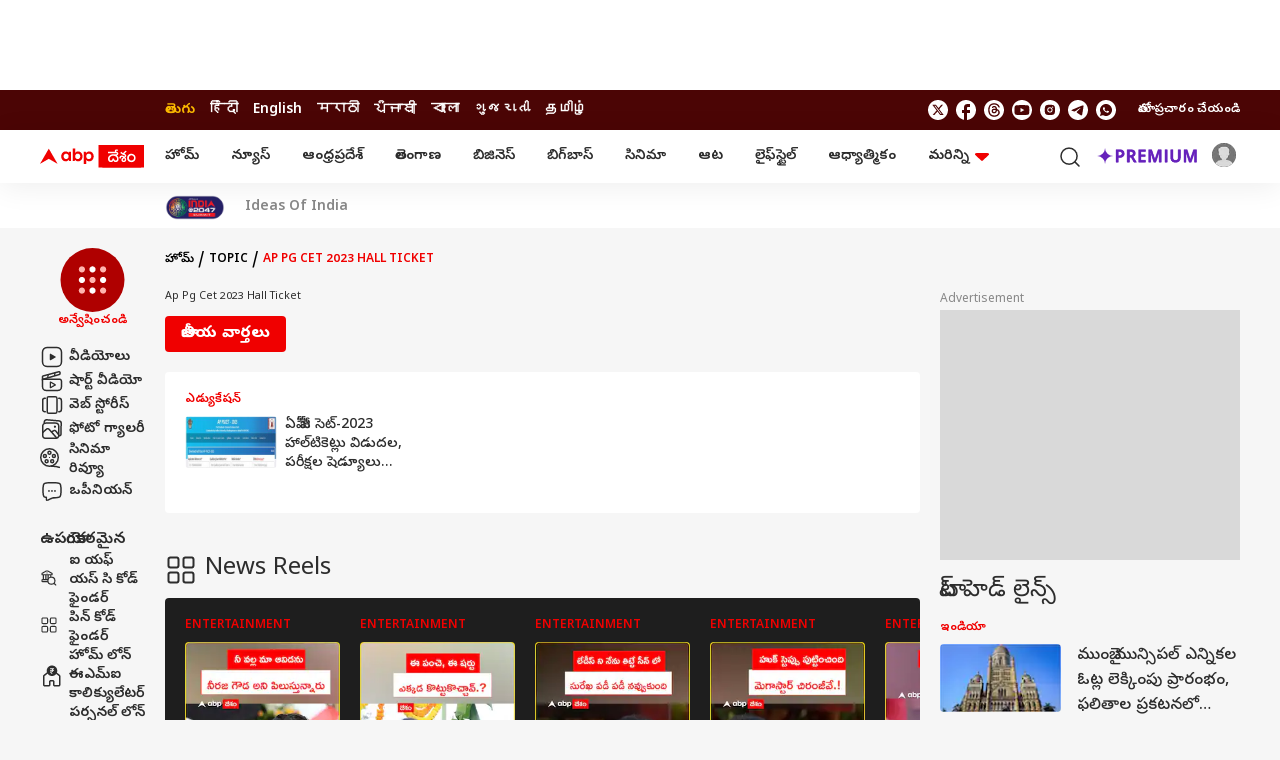

--- FILE ---
content_type: text/html; charset=utf-8
request_url: https://www.google.com/recaptcha/api2/aframe
body_size: 269
content:
<!DOCTYPE HTML><html><head><meta http-equiv="content-type" content="text/html; charset=UTF-8"></head><body><script nonce="XUwNnfLNLkYx2tTYLDY61w">/** Anti-fraud and anti-abuse applications only. See google.com/recaptcha */ try{var clients={'sodar':'https://pagead2.googlesyndication.com/pagead/sodar?'};window.addEventListener("message",function(a){try{if(a.source===window.parent){var b=JSON.parse(a.data);var c=clients[b['id']];if(c){var d=document.createElement('img');d.src=c+b['params']+'&rc='+(localStorage.getItem("rc::a")?sessionStorage.getItem("rc::b"):"");window.document.body.appendChild(d);sessionStorage.setItem("rc::e",parseInt(sessionStorage.getItem("rc::e")||0)+1);localStorage.setItem("rc::h",'1769046347371');}}}catch(b){}});window.parent.postMessage("_grecaptcha_ready", "*");}catch(b){}</script></body></html>

--- FILE ---
content_type: application/javascript; charset=utf-8
request_url: https://fundingchoicesmessages.google.com/f/AGSKWxVV3j9JdLZr0Zkcb4fj77zrRu-OnpYCYTQKthxKklOXDuwdR0ETiGkDCSLMJyfrxRJ6BxdautdKOpYlhwrSkwC5CbA4YmPZTQ43nOpGgz7p9dEKC8xfeSHXY6P2FiVUHeYIVhOIyZdg9saikuLlNrA-QSSAP9ybyCQBwbAienggr1cIuw7_n-jvt4Ti/_/adseperator_/468x80.?advertising=-featured-ads/_topad.
body_size: -1290
content:
window['dcf33a34-d110-4773-a778-a9b4e37d2d55'] = true;